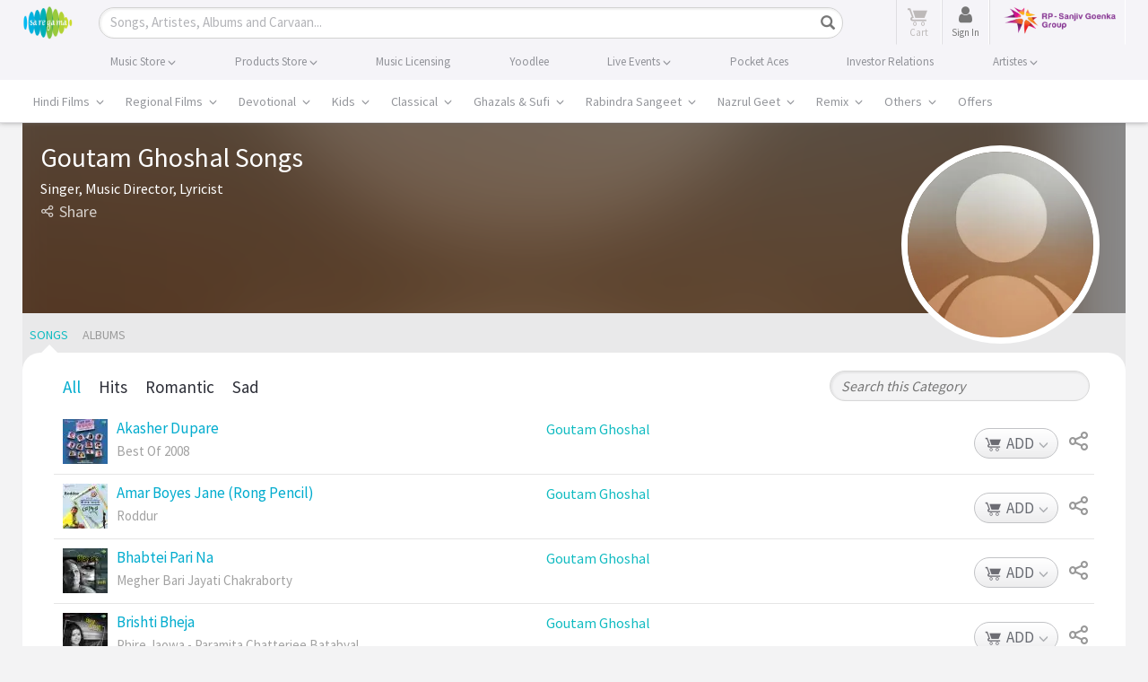

--- FILE ---
content_type: text/html; charset=utf-8
request_url: https://www.google.com/recaptcha/api2/aframe
body_size: 185
content:
<!DOCTYPE HTML><html><head><meta http-equiv="content-type" content="text/html; charset=UTF-8"></head><body><script nonce="WFvXJKjDmL_owLP8k8LmyQ">/** Anti-fraud and anti-abuse applications only. See google.com/recaptcha */ try{var clients={'sodar':'https://pagead2.googlesyndication.com/pagead/sodar?'};window.addEventListener("message",function(a){try{if(a.source===window.parent){var b=JSON.parse(a.data);var c=clients[b['id']];if(c){var d=document.createElement('img');d.src=c+b['params']+'&rc='+(localStorage.getItem("rc::a")?sessionStorage.getItem("rc::b"):"");window.document.body.appendChild(d);sessionStorage.setItem("rc::e",parseInt(sessionStorage.getItem("rc::e")||0)+1);localStorage.setItem("rc::h",'1768568273668');}}}catch(b){}});window.parent.postMessage("_grecaptcha_ready", "*");}catch(b){}</script></body></html>